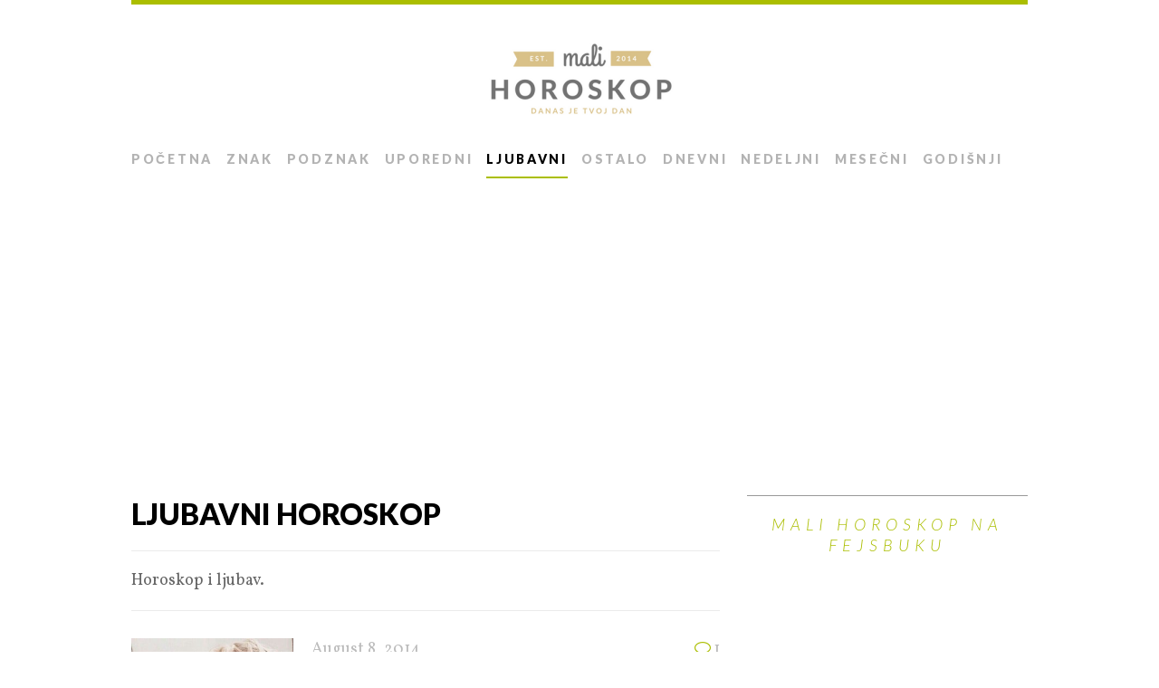

--- FILE ---
content_type: text/html; charset=UTF-8
request_url: https://www.malihoroskop.com/horoskop/ljubavni-horoskop/page/13/
body_size: 11422
content:
<!DOCTYPE html>
<html class="no-js" lang="en-US">
<head>
<meta charset="UTF-8">
<meta name="viewport" content="width=device-width, initial-scale=1.0">
<link rel="profile" href="https://gmpg.org/xfn/11" />
<meta name='robots' content='index, follow, max-image-preview:large, max-snippet:-1, max-video-preview:-1' />

	<!-- This site is optimized with the Yoast SEO plugin v26.3 - https://yoast.com/wordpress/plugins/seo/ -->
	<title>Ljubavni horoskop Archives - Page 13 of 13 - Mali horoskop</title>
	<link rel="canonical" href="https://www.malihoroskop.com/horoskop/ljubavni-horoskop/page/13/" />
	<link rel="prev" href="https://www.malihoroskop.com/horoskop/ljubavni-horoskop/page/12/" />
	<meta property="og:locale" content="en_US" />
	<meta property="og:type" content="article" />
	<meta property="og:title" content="Ljubavni horoskop Archives - Page 13 of 13 - Mali horoskop" />
	<meta property="og:description" content="Horoskop i ljubav." />
	<meta property="og:url" content="https://www.malihoroskop.com/horoskop/ljubavni-horoskop/" />
	<meta property="og:site_name" content="Mali horoskop" />
	<meta name="twitter:card" content="summary_large_image" />
	<script type="application/ld+json" class="yoast-schema-graph">{"@context":"https://schema.org","@graph":[{"@type":"CollectionPage","@id":"https://www.malihoroskop.com/horoskop/ljubavni-horoskop/","url":"https://www.malihoroskop.com/horoskop/ljubavni-horoskop/page/13/","name":"Ljubavni horoskop Archives - Page 13 of 13 - Mali horoskop","isPartOf":{"@id":"https://www.malihoroskop.com/#website"},"primaryImageOfPage":{"@id":"https://www.malihoroskop.com/horoskop/ljubavni-horoskop/page/13/#primaryimage"},"image":{"@id":"https://www.malihoroskop.com/horoskop/ljubavni-horoskop/page/13/#primaryimage"},"thumbnailUrl":"https://www.malihoroskop.com/wp-content/uploads/2014/08/11988716_929683373771494_5826586607028166816_n.jpg","breadcrumb":{"@id":"https://www.malihoroskop.com/horoskop/ljubavni-horoskop/page/13/#breadcrumb"},"inLanguage":"en-US"},{"@type":"ImageObject","inLanguage":"en-US","@id":"https://www.malihoroskop.com/horoskop/ljubavni-horoskop/page/13/#primaryimage","url":"https://www.malihoroskop.com/wp-content/uploads/2014/08/11988716_929683373771494_5826586607028166816_n.jpg","contentUrl":"https://www.malihoroskop.com/wp-content/uploads/2014/08/11988716_929683373771494_5826586607028166816_n.jpg","width":500,"height":485},{"@type":"BreadcrumbList","@id":"https://www.malihoroskop.com/horoskop/ljubavni-horoskop/page/13/#breadcrumb","itemListElement":[{"@type":"ListItem","position":1,"name":"Home","item":"https://www.malihoroskop.com/"},{"@type":"ListItem","position":2,"name":"Ljubavni horoskop"}]},{"@type":"WebSite","@id":"https://www.malihoroskop.com/#website","url":"https://www.malihoroskop.com/","name":"Mali horoskop","description":"Danas je tvoj dan!","potentialAction":[{"@type":"SearchAction","target":{"@type":"EntryPoint","urlTemplate":"https://www.malihoroskop.com/?s={search_term_string}"},"query-input":{"@type":"PropertyValueSpecification","valueRequired":true,"valueName":"search_term_string"}}],"inLanguage":"en-US"}]}</script>
	<!-- / Yoast SEO plugin. -->


<link rel='dns-prefetch' href='//www.malihoroskop.com' />
<link rel='dns-prefetch' href='//fonts.googleapis.com' />
<link rel="alternate" type="application/rss+xml" title="Mali horoskop &raquo; Feed" href="https://www.malihoroskop.com/feed/" />
<link rel="alternate" type="application/rss+xml" title="Mali horoskop &raquo; Comments Feed" href="https://www.malihoroskop.com/comments/feed/" />
<link rel="alternate" type="application/rss+xml" title="Mali horoskop &raquo; Ljubavni horoskop Category Feed" href="https://www.malihoroskop.com/horoskop/ljubavni-horoskop/feed/" />
<style id='wp-img-auto-sizes-contain-inline-css' type='text/css'>
img:is([sizes=auto i],[sizes^="auto," i]){contain-intrinsic-size:3000px 1500px}
/*# sourceURL=wp-img-auto-sizes-contain-inline-css */
</style>
<style id='wp-emoji-styles-inline-css' type='text/css'>

	img.wp-smiley, img.emoji {
		display: inline !important;
		border: none !important;
		box-shadow: none !important;
		height: 1em !important;
		width: 1em !important;
		margin: 0 0.07em !important;
		vertical-align: -0.1em !important;
		background: none !important;
		padding: 0 !important;
	}
/*# sourceURL=wp-emoji-styles-inline-css */
</style>
<style id='wp-block-library-inline-css' type='text/css'>
:root{--wp-block-synced-color:#7a00df;--wp-block-synced-color--rgb:122,0,223;--wp-bound-block-color:var(--wp-block-synced-color);--wp-editor-canvas-background:#ddd;--wp-admin-theme-color:#007cba;--wp-admin-theme-color--rgb:0,124,186;--wp-admin-theme-color-darker-10:#006ba1;--wp-admin-theme-color-darker-10--rgb:0,107,160.5;--wp-admin-theme-color-darker-20:#005a87;--wp-admin-theme-color-darker-20--rgb:0,90,135;--wp-admin-border-width-focus:2px}@media (min-resolution:192dpi){:root{--wp-admin-border-width-focus:1.5px}}.wp-element-button{cursor:pointer}:root .has-very-light-gray-background-color{background-color:#eee}:root .has-very-dark-gray-background-color{background-color:#313131}:root .has-very-light-gray-color{color:#eee}:root .has-very-dark-gray-color{color:#313131}:root .has-vivid-green-cyan-to-vivid-cyan-blue-gradient-background{background:linear-gradient(135deg,#00d084,#0693e3)}:root .has-purple-crush-gradient-background{background:linear-gradient(135deg,#34e2e4,#4721fb 50%,#ab1dfe)}:root .has-hazy-dawn-gradient-background{background:linear-gradient(135deg,#faaca8,#dad0ec)}:root .has-subdued-olive-gradient-background{background:linear-gradient(135deg,#fafae1,#67a671)}:root .has-atomic-cream-gradient-background{background:linear-gradient(135deg,#fdd79a,#004a59)}:root .has-nightshade-gradient-background{background:linear-gradient(135deg,#330968,#31cdcf)}:root .has-midnight-gradient-background{background:linear-gradient(135deg,#020381,#2874fc)}:root{--wp--preset--font-size--normal:16px;--wp--preset--font-size--huge:42px}.has-regular-font-size{font-size:1em}.has-larger-font-size{font-size:2.625em}.has-normal-font-size{font-size:var(--wp--preset--font-size--normal)}.has-huge-font-size{font-size:var(--wp--preset--font-size--huge)}.has-text-align-center{text-align:center}.has-text-align-left{text-align:left}.has-text-align-right{text-align:right}.has-fit-text{white-space:nowrap!important}#end-resizable-editor-section{display:none}.aligncenter{clear:both}.items-justified-left{justify-content:flex-start}.items-justified-center{justify-content:center}.items-justified-right{justify-content:flex-end}.items-justified-space-between{justify-content:space-between}.screen-reader-text{border:0;clip-path:inset(50%);height:1px;margin:-1px;overflow:hidden;padding:0;position:absolute;width:1px;word-wrap:normal!important}.screen-reader-text:focus{background-color:#ddd;clip-path:none;color:#444;display:block;font-size:1em;height:auto;left:5px;line-height:normal;padding:15px 23px 14px;text-decoration:none;top:5px;width:auto;z-index:100000}html :where(.has-border-color){border-style:solid}html :where([style*=border-top-color]){border-top-style:solid}html :where([style*=border-right-color]){border-right-style:solid}html :where([style*=border-bottom-color]){border-bottom-style:solid}html :where([style*=border-left-color]){border-left-style:solid}html :where([style*=border-width]){border-style:solid}html :where([style*=border-top-width]){border-top-style:solid}html :where([style*=border-right-width]){border-right-style:solid}html :where([style*=border-bottom-width]){border-bottom-style:solid}html :where([style*=border-left-width]){border-left-style:solid}html :where(img[class*=wp-image-]){height:auto;max-width:100%}:where(figure){margin:0 0 1em}html :where(.is-position-sticky){--wp-admin--admin-bar--position-offset:var(--wp-admin--admin-bar--height,0px)}@media screen and (max-width:600px){html :where(.is-position-sticky){--wp-admin--admin-bar--position-offset:0px}}

/*# sourceURL=wp-block-library-inline-css */
</style><style id='global-styles-inline-css' type='text/css'>
:root{--wp--preset--aspect-ratio--square: 1;--wp--preset--aspect-ratio--4-3: 4/3;--wp--preset--aspect-ratio--3-4: 3/4;--wp--preset--aspect-ratio--3-2: 3/2;--wp--preset--aspect-ratio--2-3: 2/3;--wp--preset--aspect-ratio--16-9: 16/9;--wp--preset--aspect-ratio--9-16: 9/16;--wp--preset--color--black: #000000;--wp--preset--color--cyan-bluish-gray: #abb8c3;--wp--preset--color--white: #ffffff;--wp--preset--color--pale-pink: #f78da7;--wp--preset--color--vivid-red: #cf2e2e;--wp--preset--color--luminous-vivid-orange: #ff6900;--wp--preset--color--luminous-vivid-amber: #fcb900;--wp--preset--color--light-green-cyan: #7bdcb5;--wp--preset--color--vivid-green-cyan: #00d084;--wp--preset--color--pale-cyan-blue: #8ed1fc;--wp--preset--color--vivid-cyan-blue: #0693e3;--wp--preset--color--vivid-purple: #9b51e0;--wp--preset--gradient--vivid-cyan-blue-to-vivid-purple: linear-gradient(135deg,rgb(6,147,227) 0%,rgb(155,81,224) 100%);--wp--preset--gradient--light-green-cyan-to-vivid-green-cyan: linear-gradient(135deg,rgb(122,220,180) 0%,rgb(0,208,130) 100%);--wp--preset--gradient--luminous-vivid-amber-to-luminous-vivid-orange: linear-gradient(135deg,rgb(252,185,0) 0%,rgb(255,105,0) 100%);--wp--preset--gradient--luminous-vivid-orange-to-vivid-red: linear-gradient(135deg,rgb(255,105,0) 0%,rgb(207,46,46) 100%);--wp--preset--gradient--very-light-gray-to-cyan-bluish-gray: linear-gradient(135deg,rgb(238,238,238) 0%,rgb(169,184,195) 100%);--wp--preset--gradient--cool-to-warm-spectrum: linear-gradient(135deg,rgb(74,234,220) 0%,rgb(151,120,209) 20%,rgb(207,42,186) 40%,rgb(238,44,130) 60%,rgb(251,105,98) 80%,rgb(254,248,76) 100%);--wp--preset--gradient--blush-light-purple: linear-gradient(135deg,rgb(255,206,236) 0%,rgb(152,150,240) 100%);--wp--preset--gradient--blush-bordeaux: linear-gradient(135deg,rgb(254,205,165) 0%,rgb(254,45,45) 50%,rgb(107,0,62) 100%);--wp--preset--gradient--luminous-dusk: linear-gradient(135deg,rgb(255,203,112) 0%,rgb(199,81,192) 50%,rgb(65,88,208) 100%);--wp--preset--gradient--pale-ocean: linear-gradient(135deg,rgb(255,245,203) 0%,rgb(182,227,212) 50%,rgb(51,167,181) 100%);--wp--preset--gradient--electric-grass: linear-gradient(135deg,rgb(202,248,128) 0%,rgb(113,206,126) 100%);--wp--preset--gradient--midnight: linear-gradient(135deg,rgb(2,3,129) 0%,rgb(40,116,252) 100%);--wp--preset--font-size--small: 13px;--wp--preset--font-size--medium: 20px;--wp--preset--font-size--large: 36px;--wp--preset--font-size--x-large: 42px;--wp--preset--spacing--20: 0.44rem;--wp--preset--spacing--30: 0.67rem;--wp--preset--spacing--40: 1rem;--wp--preset--spacing--50: 1.5rem;--wp--preset--spacing--60: 2.25rem;--wp--preset--spacing--70: 3.38rem;--wp--preset--spacing--80: 5.06rem;--wp--preset--shadow--natural: 6px 6px 9px rgba(0, 0, 0, 0.2);--wp--preset--shadow--deep: 12px 12px 50px rgba(0, 0, 0, 0.4);--wp--preset--shadow--sharp: 6px 6px 0px rgba(0, 0, 0, 0.2);--wp--preset--shadow--outlined: 6px 6px 0px -3px rgb(255, 255, 255), 6px 6px rgb(0, 0, 0);--wp--preset--shadow--crisp: 6px 6px 0px rgb(0, 0, 0);}:where(.is-layout-flex){gap: 0.5em;}:where(.is-layout-grid){gap: 0.5em;}body .is-layout-flex{display: flex;}.is-layout-flex{flex-wrap: wrap;align-items: center;}.is-layout-flex > :is(*, div){margin: 0;}body .is-layout-grid{display: grid;}.is-layout-grid > :is(*, div){margin: 0;}:where(.wp-block-columns.is-layout-flex){gap: 2em;}:where(.wp-block-columns.is-layout-grid){gap: 2em;}:where(.wp-block-post-template.is-layout-flex){gap: 1.25em;}:where(.wp-block-post-template.is-layout-grid){gap: 1.25em;}.has-black-color{color: var(--wp--preset--color--black) !important;}.has-cyan-bluish-gray-color{color: var(--wp--preset--color--cyan-bluish-gray) !important;}.has-white-color{color: var(--wp--preset--color--white) !important;}.has-pale-pink-color{color: var(--wp--preset--color--pale-pink) !important;}.has-vivid-red-color{color: var(--wp--preset--color--vivid-red) !important;}.has-luminous-vivid-orange-color{color: var(--wp--preset--color--luminous-vivid-orange) !important;}.has-luminous-vivid-amber-color{color: var(--wp--preset--color--luminous-vivid-amber) !important;}.has-light-green-cyan-color{color: var(--wp--preset--color--light-green-cyan) !important;}.has-vivid-green-cyan-color{color: var(--wp--preset--color--vivid-green-cyan) !important;}.has-pale-cyan-blue-color{color: var(--wp--preset--color--pale-cyan-blue) !important;}.has-vivid-cyan-blue-color{color: var(--wp--preset--color--vivid-cyan-blue) !important;}.has-vivid-purple-color{color: var(--wp--preset--color--vivid-purple) !important;}.has-black-background-color{background-color: var(--wp--preset--color--black) !important;}.has-cyan-bluish-gray-background-color{background-color: var(--wp--preset--color--cyan-bluish-gray) !important;}.has-white-background-color{background-color: var(--wp--preset--color--white) !important;}.has-pale-pink-background-color{background-color: var(--wp--preset--color--pale-pink) !important;}.has-vivid-red-background-color{background-color: var(--wp--preset--color--vivid-red) !important;}.has-luminous-vivid-orange-background-color{background-color: var(--wp--preset--color--luminous-vivid-orange) !important;}.has-luminous-vivid-amber-background-color{background-color: var(--wp--preset--color--luminous-vivid-amber) !important;}.has-light-green-cyan-background-color{background-color: var(--wp--preset--color--light-green-cyan) !important;}.has-vivid-green-cyan-background-color{background-color: var(--wp--preset--color--vivid-green-cyan) !important;}.has-pale-cyan-blue-background-color{background-color: var(--wp--preset--color--pale-cyan-blue) !important;}.has-vivid-cyan-blue-background-color{background-color: var(--wp--preset--color--vivid-cyan-blue) !important;}.has-vivid-purple-background-color{background-color: var(--wp--preset--color--vivid-purple) !important;}.has-black-border-color{border-color: var(--wp--preset--color--black) !important;}.has-cyan-bluish-gray-border-color{border-color: var(--wp--preset--color--cyan-bluish-gray) !important;}.has-white-border-color{border-color: var(--wp--preset--color--white) !important;}.has-pale-pink-border-color{border-color: var(--wp--preset--color--pale-pink) !important;}.has-vivid-red-border-color{border-color: var(--wp--preset--color--vivid-red) !important;}.has-luminous-vivid-orange-border-color{border-color: var(--wp--preset--color--luminous-vivid-orange) !important;}.has-luminous-vivid-amber-border-color{border-color: var(--wp--preset--color--luminous-vivid-amber) !important;}.has-light-green-cyan-border-color{border-color: var(--wp--preset--color--light-green-cyan) !important;}.has-vivid-green-cyan-border-color{border-color: var(--wp--preset--color--vivid-green-cyan) !important;}.has-pale-cyan-blue-border-color{border-color: var(--wp--preset--color--pale-cyan-blue) !important;}.has-vivid-cyan-blue-border-color{border-color: var(--wp--preset--color--vivid-cyan-blue) !important;}.has-vivid-purple-border-color{border-color: var(--wp--preset--color--vivid-purple) !important;}.has-vivid-cyan-blue-to-vivid-purple-gradient-background{background: var(--wp--preset--gradient--vivid-cyan-blue-to-vivid-purple) !important;}.has-light-green-cyan-to-vivid-green-cyan-gradient-background{background: var(--wp--preset--gradient--light-green-cyan-to-vivid-green-cyan) !important;}.has-luminous-vivid-amber-to-luminous-vivid-orange-gradient-background{background: var(--wp--preset--gradient--luminous-vivid-amber-to-luminous-vivid-orange) !important;}.has-luminous-vivid-orange-to-vivid-red-gradient-background{background: var(--wp--preset--gradient--luminous-vivid-orange-to-vivid-red) !important;}.has-very-light-gray-to-cyan-bluish-gray-gradient-background{background: var(--wp--preset--gradient--very-light-gray-to-cyan-bluish-gray) !important;}.has-cool-to-warm-spectrum-gradient-background{background: var(--wp--preset--gradient--cool-to-warm-spectrum) !important;}.has-blush-light-purple-gradient-background{background: var(--wp--preset--gradient--blush-light-purple) !important;}.has-blush-bordeaux-gradient-background{background: var(--wp--preset--gradient--blush-bordeaux) !important;}.has-luminous-dusk-gradient-background{background: var(--wp--preset--gradient--luminous-dusk) !important;}.has-pale-ocean-gradient-background{background: var(--wp--preset--gradient--pale-ocean) !important;}.has-electric-grass-gradient-background{background: var(--wp--preset--gradient--electric-grass) !important;}.has-midnight-gradient-background{background: var(--wp--preset--gradient--midnight) !important;}.has-small-font-size{font-size: var(--wp--preset--font-size--small) !important;}.has-medium-font-size{font-size: var(--wp--preset--font-size--medium) !important;}.has-large-font-size{font-size: var(--wp--preset--font-size--large) !important;}.has-x-large-font-size{font-size: var(--wp--preset--font-size--x-large) !important;}
/*# sourceURL=global-styles-inline-css */
</style>

<style id='classic-theme-styles-inline-css' type='text/css'>
/*! This file is auto-generated */
.wp-block-button__link{color:#fff;background-color:#32373c;border-radius:9999px;box-shadow:none;text-decoration:none;padding:calc(.667em + 2px) calc(1.333em + 2px);font-size:1.125em}.wp-block-file__button{background:#32373c;color:#fff;text-decoration:none}
/*# sourceURL=/wp-includes/css/classic-themes.min.css */
</style>
<link rel='stylesheet' id='contact-form-7-css' href='https://www.malihoroskop.com/wp-content/plugins/contact-form-7/includes/css/styles.css?ver=6.1.3' type='text/css' media='all' />
<link rel='stylesheet' id='mh-google-fonts-css' href='https://fonts.googleapis.com/css?family=Lato:300italic,300,400italic,400,900|Vollkorn:400,400italic' type='text/css' media='all' />
<link rel='stylesheet' id='mh-font-awesome-css' href='https://www.malihoroskop.com/wp-content/themes/mh-purity-lite/includes/font-awesome.min.css' type='text/css' media='all' />
<link rel='stylesheet' id='mh-style-css' href='https://www.malihoroskop.com/wp-content/themes/mh-purity-lite/style.css?ver=6.9' type='text/css' media='all' />
<script type="aa8fa3b9087c871dabec909a-text/javascript" src="https://www.malihoroskop.com/wp-includes/js/jquery/jquery.min.js?ver=3.7.1" id="jquery-core-js"></script>
<script type="aa8fa3b9087c871dabec909a-text/javascript" src="https://www.malihoroskop.com/wp-includes/js/jquery/jquery-migrate.min.js?ver=3.4.1" id="jquery-migrate-js"></script>
<script type="aa8fa3b9087c871dabec909a-text/javascript" src="https://www.malihoroskop.com/wp-content/themes/mh-purity-lite/js/scripts.js?ver=6.9" id="mh-scripts-js"></script>
<link rel="https://api.w.org/" href="https://www.malihoroskop.com/wp-json/" /><link rel="alternate" title="JSON" type="application/json" href="https://www.malihoroskop.com/wp-json/wp/v2/categories/5" /><link rel="EditURI" type="application/rsd+xml" title="RSD" href="https://www.malihoroskop.com/xmlrpc.php?rsd" />
<meta name="generator" content="WordPress 6.9" />
<!--[if lt IE 9]>
<script src="https://www.malihoroskop.com/wp-content/themes/mh-purity-lite/js/css3-mediaqueries.js"></script>
<![endif]-->
<!-- Google tag (gtag.js) -->
<script async src="https://www.googletagmanager.com/gtag/js?id=G-GBWZFJ92S2" type="aa8fa3b9087c871dabec909a-text/javascript"></script>
<script type="aa8fa3b9087c871dabec909a-text/javascript">
  window.dataLayer = window.dataLayer || [];
  function gtag(){dataLayer.push(arguments);}
  gtag('js', new Date());

  gtag('config', 'G-GBWZFJ92S2');
</script>
<script async src="https://pagead2.googlesyndication.com/pagead/js/adsbygoogle.js?client=ca-pub-9546462472514641" crossorigin="anonymous" type="aa8fa3b9087c871dabec909a-text/javascript"></script>		<style type="text/css" id="wp-custom-css">
			/*
Welcome to Custom CSS!

To learn how this works, see http://wp.me/PEmnE-Bt
*/
.main-nav ul li a {
	margin-right: 15px;
}

.floating-ad {
	margin: 0 0 20px 20px;
}

.sidebar-ad {
	text-align: center;
}

@media screen and (min-width: 960px) {
	a[data-sumome-share="whatsapp"] {
		display: none !important;
	}
}

@media screen and (min-width: 1046px) {
	.floating-ad {
		float: right;
	}
}

.google-ads {
	text-align: center;
	margin: 20px 0;
}

.responsive-tabs ul.responsive-tabs__list {
	margin: 0 0 0 12px !important;
}

.header-wrap {
	border-top: 5px solid #ABBE00;
}

.widget-title {
	color: #ABBE00;
}

blockquote {
	border-left: 12px solid #ABBE00;
}

a:hover {
	color: #ABBE00;
}

footer {
	border-top: 5px solid #ABBE00;
}

.fa-comment-o, .fa-circle {
	color: #ABBE00;
}

.widget-title a {
	color: #ABBE00;
}

[id*="slider-"] .flex-direction-nav a {
	color: #ABBE00;
}

.main-nav ul .current-menu-item>a {
	border-bottom: 2px solid #ABBE00;
}

.responsive-tabs .responsive-tabs__list__item {
	margin-right: 6px !important;
}

.comments {
	margin-top: 30px;
}

.comments h2 {
	margin-bottom: 20px;
}

.main-nav li a {
	font-size: 14px;
}

.responsive-tabs__list__item span {
	display: none;
}

#sumotest-badge {
	background-color: #fff !important;
}

blockquote {
	display: inherit;
}

.addthis_sharing_toolbox {
	margin-bottom: 10px;
}

.google-ads {
	margin-bottom: 20px;
	margin-top: 20px;
}

.share-toolbox {
	float: left;
	height: 80px;
	width: 100%;
}

.nss_tabber.white {
	border: none;
}

.nss_tabber a {
	font-style: normal;
}

.nss_tabber .tabbertab .post-content {
	padding: 20px 0 !important;
}

.nss_tabber ul.tabbernav li.tabberactive {
	border-bottom: none;
}

.nss_tabber ul.tabbernav li.tabberactive a {
	border-left: 1px solid #D5D5D5 !important;
	border-right: 1px solid #D5D5D5 !important;
	border-top: 1px solid #D5D5D5 !important;
}

.nss_tabber ul.tabbernav li a {
	margin: 0;
	padding: 15px;
}

.nss_tabber ul.tabbernav li {
	border-bottom: 1px solid #d5d5d5;
	font-size: 24px;
	margin-top: 3px !important;
}

.nss_tabber.white ul.tabbernav {
	background: none;
}

.nss_tabber ul.tabbernav {
	padding: 0 !important;
}

.nss_tabber {
	float: none;
	margin: 0;
	position: relative;
	width: auto;
}

.nss_tabber.white {
	border: none;
}

.wp_accordian {
	width: 100%;
}

.wp_accordian .acc_body {
	background: none !important;
	border: none;
	padding: 2% 0;
	width: 100%;
}

.wp_accordian:after {
	clear: both;
}

.logo-wrap {
	text-align: center;
}

@media screen and (max-width: 767px) {
	.logo-text .logo-name {
		margin-top: 20px;
	}
	
	.cp-small-thumb {
		display: block;
		margin-right: 15px;
	}
}

body > a[title=SumoMe] {
	background-color: transparent !important;
}

.content-adsbygoogle {
	margin: 20px 0;
}



.container {
	overflow: hidden;
}

.content {
	overflow: visible;
}

a.order-button {
	background: #2386c0;
	background: -webkit-gradient(linear,left top,left bottom,from(#45aad6),to(#2386c0));
	background: -moz-linear-gradient(top,#45aad6,#2386c0);
	text-decoration: none;
	filter: progid:DXImageTransform.Microsoft.gradient(startColorstr='#45aad6',endColorstr='#2386c0');
	color: #fff;
	border-radius: 5px;
	padding: 10px 15px;
	font-style: normal;
	font-family: Arial;
	font-weight: bold;
	display: inline-block;
}

a.order-button:hover {
	color: #fff;
	background: #2386c0;
	filter: progid:DXImageTransform.Microsoft.gradient(startColorstr='#2386c0',endColorstr='#2386c0');
}

img.featured {
	width: 100%;
	margin-bottom: 20px;
}

.responsive-tabs .responsive-tabs__list__item {
	padding: 10px 10px !important;
}

.responsive-tabs .responsive-tabs__list__item--active, .responsive-tabs .responsive-tabs__list__item--active:hover {
	top: 2px;
}

		</style>
		</head>
<body class="archive paged category category-ljubavni-horoskop category-5 paged-13 category-paged-13 wp-theme-mh-purity-lite">
<div id="fb-root"></div>
<script type="aa8fa3b9087c871dabec909a-text/javascript">(function(d, s, id) {
  var js, fjs = d.getElementsByTagName(s)[0];
  if (d.getElementById(id)) return;
  js = d.createElement(s); js.id = id;
  js.src = "//connect.facebook.net/hr_HR/sdk.js#xfbml=1&version=v2.5&appId=777029765642866";
  fjs.parentNode.insertBefore(js, fjs);
}(document, 'script', 'facebook-jssdk'));</script>
<div class="container">
<header class="header-wrap">
	<a href="https://www.malihoroskop.com/" title="Mali horoskop" rel="home">
<div class="logo-wrap" role="banner">
<img class="header-image" src="https://www.malihoroskop.com/wp-content/uploads/2016/11/logo.png" height="80" width="225" alt="Mali horoskop" />
</div>
</a>
	<nav class="main-nav clearfix">
		<div class="menu-main-navigation-container"><ul id="menu-main-navigation" class="menu"><li id="menu-item-10797" class="menu-item menu-item-type-post_type menu-item-object-page menu-item-home menu-item-10797"><a href="https://www.malihoroskop.com/">Početna</a></li>
<li id="menu-item-10806" class="menu-item menu-item-type-post_type menu-item-object-post menu-item-10806"><a href="https://www.malihoroskop.com/ljubavni-horoskop/kako-horoskopski-znak-odreduje-nase-psiholoske-karakteristike-i-ljubavne-sklonosti-32/">Znak</a></li>
<li id="menu-item-10807" class="menu-item menu-item-type-post_type menu-item-object-post menu-item-10807"><a href="https://www.malihoroskop.com/ostalo/sta-je-podznak-i-kako-vas-opisuje-vasa-kombinacija-znaka-i-podznaka-1143/">Podznak</a></li>
<li id="menu-item-10808" class="menu-item menu-item-type-post_type menu-item-object-post menu-item-10808"><a href="https://www.malihoroskop.com/ljubavni-horoskop/uporedni-horoskop-provjerite-kako-se-slazete-sa-drugim-znakovima-i-kakva-vas-zajednicka-buducnost-ocekuje-19/">Uporedni</a></li>
<li id="menu-item-10799" class="menu-item menu-item-type-taxonomy menu-item-object-category current-menu-item menu-item-10799"><a href="https://www.malihoroskop.com/horoskop/ljubavni-horoskop/" aria-current="page">Ljubavni</a></li>
<li id="menu-item-10800" class="menu-item menu-item-type-taxonomy menu-item-object-category menu-item-10800"><a href="https://www.malihoroskop.com/horoskop/ostalo/">Ostalo</a></li>
<li id="menu-item-10798" class="menu-item menu-item-type-taxonomy menu-item-object-category menu-item-10798"><a href="https://www.malihoroskop.com/horoskop/dnevni-horoskop/">Dnevni</a></li>
<li id="menu-item-10801" class="menu-item menu-item-type-taxonomy menu-item-object-category menu-item-10801"><a href="https://www.malihoroskop.com/horoskop/nedeljni-horoskop/">Nedeljni</a></li>
<li id="menu-item-10802" class="menu-item menu-item-type-taxonomy menu-item-object-category menu-item-10802"><a href="https://www.malihoroskop.com/horoskop/mesecni-horoskop/">Mesečni</a></li>
<li id="menu-item-10803" class="menu-item menu-item-type-taxonomy menu-item-object-category menu-item-10803"><a href="https://www.malihoroskop.com/horoskop/godisnji-horoskop/">Godišnji</a></li>
</ul></div>	</nav>
</header>
	
	
<br>
	
<script async src="https://pagead2.googlesyndication.com/pagead/js/adsbygoogle.js?client=ca-pub-9546462472514641" crossorigin="anonymous" type="aa8fa3b9087c871dabec909a-text/javascript"></script>
<!-- Mali horoskop - Display - Responsive - Top -->
<ins class="adsbygoogle"
     style="display:block"
     data-ad-client="ca-pub-9546462472514641"
     data-ad-slot="3124564547"
     data-ad-format="auto"
     data-full-width-responsive="true"></ins>
<script type="aa8fa3b9087c871dabec909a-text/javascript">
     (adsbygoogle = window.adsbygoogle || []).push({});
</script>
	
<br>	
	
	<div class="wrapper clearfix">
	<div class="content left">
		<header class="post-header">
<h1 class="entry-title">Ljubavni horoskop</h1>
</header>
					<div class="cat-desc">
				<p>Horoskop i ljubav.</p>
			</div>
				<article class="post-2012 post type-post status-publish format-standard has-post-thumbnail hentry category-ljubavni-horoskop category-preporuceno">
	<div class="loop-wrap clearfix">
		<div class="loop-thumb">
			<a href="https://www.malihoroskop.com/ljubavni-horoskop/kako-vratiti-staru-ljubav-biku-morate-dati-do-znanja-da-je-bio-upravu-prema-jarcu-budite-iskreni-i-otvoreni-5/">
				<img width="179" height="174" src="https://www.malihoroskop.com/wp-content/uploads/2014/08/11988716_929683373771494_5826586607028166816_n.jpg" class="attachment-featured size-featured wp-post-image" alt="" decoding="async" srcset="https://www.malihoroskop.com/wp-content/uploads/2014/08/11988716_929683373771494_5826586607028166816_n.jpg 500w, https://www.malihoroskop.com/wp-content/uploads/2014/08/11988716_929683373771494_5826586607028166816_n-300x291.jpg 300w" sizes="(max-width: 179px) 100vw, 179px" />			</a>
		</div>
		<header class="loop-data">
			<div class="loop-meta">
				<span class="loop-date"><a href="https://www.malihoroskop.com/ljubavni-horoskop/kako-vratiti-staru-ljubav-biku-morate-dati-do-znanja-da-je-bio-upravu-prema-jarcu-budite-iskreni-i-otvoreni-5/" rel="bookmark">August 8, 2014</a></span>
				<span class="loop-comments"><i class="fa fa-comment-o"></i>1</span>
			</div>
			<h3 class="loop-title"><a href="https://www.malihoroskop.com/ljubavni-horoskop/kako-vratiti-staru-ljubav-biku-morate-dati-do-znanja-da-je-bio-upravu-prema-jarcu-budite-iskreni-i-otvoreni-5/" rel="bookmark">Kako vratiti staru ljubav: Biku morate dati do znanja da je bio upravu, prema Jarcu budite iskreni i otvoreni</a></h3>
		</header>
		<div class="mh-excerpt">Je l’ ga još voliš? -Da. Jesi ikad prestala? -Ne. Bilo je dana kad mi je falio manje, kad se nisam mogla <a href="https://www.malihoroskop.com/ljubavni-horoskop/kako-vratiti-staru-ljubav-biku-morate-dati-do-znanja-da-je-bio-upravu-prema-jarcu-budite-iskreni-i-otvoreni-5/" title="Kako vratiti staru ljubav: Biku morate dati do znanja da je bio upravu, prema Jarcu budite iskreni i otvoreni">[...]</a></div>
	</div>
</article><article class="post-1978 post type-post status-publish format-standard has-post-thumbnail hentry category-ljubavni-horoskop category-preporuceno">
	<div class="loop-wrap clearfix">
		<div class="loop-thumb">
			<a href="https://www.malihoroskop.com/ljubavni-horoskop/kako-da-raskinete-vezu-sa-bikom-postepeno-sa-rakom-pazljivo-sa-skorpijom-direktno-8/">
				<img width="232" height="174" src="https://www.malihoroskop.com/wp-content/uploads/2014/08/11986324_929409900465508_8918538925580903397_n.jpg" class="attachment-featured size-featured wp-post-image" alt="" decoding="async" srcset="https://www.malihoroskop.com/wp-content/uploads/2014/08/11986324_929409900465508_8918538925580903397_n.jpg 500w, https://www.malihoroskop.com/wp-content/uploads/2014/08/11986324_929409900465508_8918538925580903397_n-300x225.jpg 300w" sizes="(max-width: 232px) 100vw, 232px" />			</a>
		</div>
		<header class="loop-data">
			<div class="loop-meta">
				<span class="loop-date"><a href="https://www.malihoroskop.com/ljubavni-horoskop/kako-da-raskinete-vezu-sa-bikom-postepeno-sa-rakom-pazljivo-sa-skorpijom-direktno-8/" rel="bookmark">August 6, 2014</a></span>
				<span class="loop-comments"><i class="fa fa-comment-o"></i>0</span>
			</div>
			<h3 class="loop-title"><a href="https://www.malihoroskop.com/ljubavni-horoskop/kako-da-raskinete-vezu-sa-bikom-postepeno-sa-rakom-pazljivo-sa-skorpijom-direktno-8/" rel="bookmark">Kako da raskinete vezu: Sa Bikom postepeno, sa Rakom pažljivo, sa Škorpijom direktno</a></h3>
		</header>
		<div class="mh-excerpt">Pile, ugasi telefon, navuci roletne i pusti najdraže pjesme. Odboluj kao žena u tisini u samoći bez ikog, <a href="https://www.malihoroskop.com/ljubavni-horoskop/kako-da-raskinete-vezu-sa-bikom-postepeno-sa-rakom-pazljivo-sa-skorpijom-direktno-8/" title="Kako da raskinete vezu: Sa Bikom postepeno, sa Rakom pažljivo, sa Škorpijom direktno">[...]</a></div>
	</div>
</article><article class="post-1699 post type-post status-publish format-standard has-post-thumbnail hentry category-ljubavni-horoskop category-preporuceno">
	<div class="loop-wrap clearfix">
		<div class="loop-thumb">
			<a href="https://www.malihoroskop.com/ljubavni-horoskop/o-kakvom-vencanju-masta-koji-horoskopski-znak/">
				<img width="173" height="174" src="https://www.malihoroskop.com/wp-content/uploads/2014/08/942602_857431610996671_6303689649033411450_n.jpg" class="attachment-featured size-featured wp-post-image" alt="" decoding="async" srcset="https://www.malihoroskop.com/wp-content/uploads/2014/08/942602_857431610996671_6303689649033411450_n.jpg 480w, https://www.malihoroskop.com/wp-content/uploads/2014/08/942602_857431610996671_6303689649033411450_n-150x150.jpg 150w, https://www.malihoroskop.com/wp-content/uploads/2014/08/942602_857431610996671_6303689649033411450_n-298x300.jpg 298w, https://www.malihoroskop.com/wp-content/uploads/2014/08/942602_857431610996671_6303689649033411450_n-100x100.jpg 100w" sizes="(max-width: 173px) 100vw, 173px" />			</a>
		</div>
		<header class="loop-data">
			<div class="loop-meta">
				<span class="loop-date"><a href="https://www.malihoroskop.com/ljubavni-horoskop/o-kakvom-vencanju-masta-koji-horoskopski-znak/" rel="bookmark">August 4, 2014</a></span>
				<span class="loop-comments"><i class="fa fa-comment-o"></i>0</span>
			</div>
			<h3 class="loop-title"><a href="https://www.malihoroskop.com/ljubavni-horoskop/o-kakvom-vencanju-masta-koji-horoskopski-znak/" rel="bookmark">O kakvom venčanju mašta koji horoskopski znak</a></h3>
		</header>
		<div class="mh-excerpt">Sa godinama naučiš da velike reči čuvaš isključivo za velike ljude. O kakvom venčanju mašta koji <a href="https://www.malihoroskop.com/ljubavni-horoskop/o-kakvom-vencanju-masta-koji-horoskopski-znak/" title="O kakvom venčanju mašta koji horoskopski znak">[...]</a></div>
	</div>
</article><article class="post-1632 post type-post status-publish format-standard has-post-thumbnail hentry category-ljubavni-horoskop category-preporuceno">
	<div class="loop-wrap clearfix">
		<div class="loop-thumb">
			<a href="https://www.malihoroskop.com/ljubavni-horoskop/horoskop-i-raskid-ljubavne-veze-lavovima-nista-ne-moze-unistiti-veru-u-ljubav-ovan-krece-u-nove-pobede-cim-prode-drama-03/">
				<img width="262" height="174" src="https://www.malihoroskop.com/wp-content/uploads/2015/08/11220143_927601330646365_1853711030491712461_n.jpg" class="attachment-featured size-featured wp-post-image" alt="" decoding="async" loading="lazy" srcset="https://www.malihoroskop.com/wp-content/uploads/2015/08/11220143_927601330646365_1853711030491712461_n.jpg 500w, https://www.malihoroskop.com/wp-content/uploads/2015/08/11220143_927601330646365_1853711030491712461_n-300x199.jpg 300w" sizes="auto, (max-width: 262px) 100vw, 262px" />			</a>
		</div>
		<header class="loop-data">
			<div class="loop-meta">
				<span class="loop-date"><a href="https://www.malihoroskop.com/ljubavni-horoskop/horoskop-i-raskid-ljubavne-veze-lavovima-nista-ne-moze-unistiti-veru-u-ljubav-ovan-krece-u-nove-pobede-cim-prode-drama-03/" rel="bookmark">July 31, 2014</a></span>
				<span class="loop-comments"><i class="fa fa-comment-o"></i>0</span>
			</div>
			<h3 class="loop-title"><a href="https://www.malihoroskop.com/ljubavni-horoskop/horoskop-i-raskid-ljubavne-veze-lavovima-nista-ne-moze-unistiti-veru-u-ljubav-ovan-krece-u-nove-pobede-cim-prode-drama-03/" rel="bookmark">Horoskop i raskid ljubavne veze: Lavovima ništa ne može uništiti veru u ljubav, Ovan kreće u nove pobede čim prođe „drama“</a></h3>
		</header>
		<div class="mh-excerpt">Znaš, razumio sam je tek na kraju kad je otišla. Mogla je ona voljeti za oboje, plakati za oboje i grliti <a href="https://www.malihoroskop.com/ljubavni-horoskop/horoskop-i-raskid-ljubavne-veze-lavovima-nista-ne-moze-unistiti-veru-u-ljubav-ovan-krece-u-nove-pobede-cim-prode-drama-03/" title="Horoskop i raskid ljubavne veze: Lavovima ništa ne može uništiti veru u ljubav, Ovan kreće u nove pobede čim prođe „drama“">[...]</a></div>
	</div>
</article><article class="post-1595 post type-post status-publish format-standard has-post-thumbnail hentry category-ljubavni-horoskop category-preporuceno">
	<div class="loop-wrap clearfix">
		<div class="loop-thumb">
			<a href="https://www.malihoroskop.com/ljubavni-horoskop/ljubav-preko-poruka-lavovi-retko-pisu-ribe-obozavaju-dopisivanje/">
				<img width="261" height="174" src="https://www.malihoroskop.com/wp-content/uploads/2014/07/d189b473ef1d3d12c99782da2e53ae5d.jpg" class="attachment-featured size-featured wp-post-image" alt="" decoding="async" loading="lazy" srcset="https://www.malihoroskop.com/wp-content/uploads/2014/07/d189b473ef1d3d12c99782da2e53ae5d.jpg 736w, https://www.malihoroskop.com/wp-content/uploads/2014/07/d189b473ef1d3d12c99782da2e53ae5d-300x200.jpg 300w" sizes="auto, (max-width: 261px) 100vw, 261px" />			</a>
		</div>
		<header class="loop-data">
			<div class="loop-meta">
				<span class="loop-date"><a href="https://www.malihoroskop.com/ljubavni-horoskop/ljubav-preko-poruka-lavovi-retko-pisu-ribe-obozavaju-dopisivanje/" rel="bookmark">July 23, 2014</a></span>
				<span class="loop-comments"><i class="fa fa-comment-o"></i>0</span>
			</div>
			<h3 class="loop-title"><a href="https://www.malihoroskop.com/ljubavni-horoskop/ljubav-preko-poruka-lavovi-retko-pisu-ribe-obozavaju-dopisivanje/" rel="bookmark">Ljubav preko poruka: Lavovi retko pišu, a Ribe obožavaju dopisivanje</a></h3>
		</header>
		<div class="mh-excerpt">Iako pismo u sandučiću i miris mastila na papiru ne može da zameni nijedna poruka moderne tehnologije, <a href="https://www.malihoroskop.com/ljubavni-horoskop/ljubav-preko-poruka-lavovi-retko-pisu-ribe-obozavaju-dopisivanje/" title="Ljubav preko poruka: Lavovi retko pišu, a Ribe obožavaju dopisivanje">[...]</a></div>
	</div>
</article><article class="post-1658 post type-post status-publish format-standard has-post-thumbnail hentry category-ljubavni-horoskop category-preporuceno">
	<div class="loop-wrap clearfix">
		<div class="loop-thumb">
			<a href="https://www.malihoroskop.com/ljubavni-horoskop/horoskop-i-zavodenje-skorpija-magnetskim-pogledom-odvlaci-u-krevet-sa-jarcem-cete-se-nacekati-5/">
				<img width="174" height="174" src="https://www.malihoroskop.com/wp-content/uploads/2014/07/296a1a302c58b27d8f37f01123405631.jpg" class="attachment-featured size-featured wp-post-image" alt="" decoding="async" loading="lazy" srcset="https://www.malihoroskop.com/wp-content/uploads/2014/07/296a1a302c58b27d8f37f01123405631.jpg 500w, https://www.malihoroskop.com/wp-content/uploads/2014/07/296a1a302c58b27d8f37f01123405631-150x150.jpg 150w, https://www.malihoroskop.com/wp-content/uploads/2014/07/296a1a302c58b27d8f37f01123405631-300x300.jpg 300w, https://www.malihoroskop.com/wp-content/uploads/2014/07/296a1a302c58b27d8f37f01123405631-100x100.jpg 100w" sizes="auto, (max-width: 174px) 100vw, 174px" />			</a>
		</div>
		<header class="loop-data">
			<div class="loop-meta">
				<span class="loop-date"><a href="https://www.malihoroskop.com/ljubavni-horoskop/horoskop-i-zavodenje-skorpija-magnetskim-pogledom-odvlaci-u-krevet-sa-jarcem-cete-se-nacekati-5/" rel="bookmark">July 14, 2014</a></span>
				<span class="loop-comments"><i class="fa fa-comment-o"></i>0</span>
			</div>
			<h3 class="loop-title"><a href="https://www.malihoroskop.com/ljubavni-horoskop/horoskop-i-zavodenje-skorpija-magnetskim-pogledom-odvlaci-u-krevet-sa-jarcem-cete-se-nacekati-5/" rel="bookmark">Horoskop i zavođenje: Škorpija magnetskim pogledom odvlači u krevet, sa Jarcem ćete se načekati</a></h3>
		</header>
		<div class="mh-excerpt">Ukoliko se naljuti. Zagrli je. Istina. Gurkaće te. Psovaće te. Ugristi će te. Grebaće te. Ali ne <a href="https://www.malihoroskop.com/ljubavni-horoskop/horoskop-i-zavodenje-skorpija-magnetskim-pogledom-odvlaci-u-krevet-sa-jarcem-cete-se-nacekati-5/" title="Horoskop i zavođenje: Škorpija magnetskim pogledom odvlači u krevet, sa Jarcem ćete se načekati">[...]</a></div>
	</div>
</article><article class="post-854 post type-post status-publish format-standard has-post-thumbnail hentry category-ljubavni-horoskop category-preporuceno">
	<div class="loop-wrap clearfix">
		<div class="loop-thumb">
			<a href="https://www.malihoroskop.com/ljubavni-horoskop/kakav-vam-je-partner-potreban-raku-treba-neko-pazljiv-i-brizan-vagi-treba-neko-ko-stavlja-vezu-na-prvo-mesto-4/">
				<img width="124" height="174" src="https://www.malihoroskop.com/wp-content/uploads/2016/01/12552835_1005381929534971_3542595232968889519_n.jpg" class="attachment-featured size-featured wp-post-image" alt="" decoding="async" loading="lazy" srcset="https://www.malihoroskop.com/wp-content/uploads/2016/01/12552835_1005381929534971_3542595232968889519_n.jpg 455w, https://www.malihoroskop.com/wp-content/uploads/2016/01/12552835_1005381929534971_3542595232968889519_n-213x300.jpg 213w" sizes="auto, (max-width: 124px) 100vw, 124px" />			</a>
		</div>
		<header class="loop-data">
			<div class="loop-meta">
				<span class="loop-date"><a href="https://www.malihoroskop.com/ljubavni-horoskop/kakav-vam-je-partner-potreban-raku-treba-neko-pazljiv-i-brizan-vagi-treba-neko-ko-stavlja-vezu-na-prvo-mesto-4/" rel="bookmark">March 30, 2014</a></span>
				<span class="loop-comments"><i class="fa fa-comment-o"></i>0</span>
			</div>
			<h3 class="loop-title"><a href="https://www.malihoroskop.com/ljubavni-horoskop/kakav-vam-je-partner-potreban-raku-treba-neko-pazljiv-i-brizan-vagi-treba-neko-ko-stavlja-vezu-na-prvo-mesto-4/" rel="bookmark">Kakav vam je partner potreban: Raku treba neko pažljiv i brižan, Vagi treba neko ko stavlja vezu na prvo mesto</a></h3>
		</header>
		<div class="mh-excerpt">Imala je ona i previše problema. Samo, eto, nekim čudom ih je kontrolisala i zadržavala u sebi. Ponekad se <a href="https://www.malihoroskop.com/ljubavni-horoskop/kakav-vam-je-partner-potreban-raku-treba-neko-pazljiv-i-brizan-vagi-treba-neko-ko-stavlja-vezu-na-prvo-mesto-4/" title="Kakav vam je partner potreban: Raku treba neko pažljiv i brižan, Vagi treba neko ko stavlja vezu na prvo mesto">[...]</a></div>
	</div>
</article><div class="mh-loop-pagination clearfix">
	<nav class="navigation pagination" aria-label="Posts pagination">
		<h2 class="screen-reader-text">Posts pagination</h2>
		<div class="nav-links"><a class="prev page-numbers" href="https://www.malihoroskop.com/horoskop/ljubavni-horoskop/page/12/">&laquo;</a>
<a class="page-numbers" href="https://www.malihoroskop.com/horoskop/ljubavni-horoskop/">1</a>
<span class="page-numbers dots">&hellip;</span>
<a class="page-numbers" href="https://www.malihoroskop.com/horoskop/ljubavni-horoskop/page/12/">12</a>
<span aria-current="page" class="page-numbers current">13</span></div>
	</nav></div>	</div>
	<aside class="sidebar sb-right">
	<div id="text-6" class="sb-widget widget_text"><h4 class="widget-title">Mali horoskop na Fejsbuku</h4>			<div class="textwidget"><div class="fb-page" data-href="https://www.facebook.com/malihoroskop/" data-small-header="true" data-adapt-container-width="true" data-hide-cover="true" data-show-facepile="true">
<blockquote cite="https://www.facebook.com/malihoroskop/" class="fb-xfbml-parse-ignore"><p><a href="https://www.facebook.com/malihoroskop/">Mali horoskop</a></p></blockquote>
</div>
</div>
		</div></aside></div>
<footer class="footer clearfix">
			<div class="col-1-3 footer-widget-area">
			<div id="nav_menu-2" class="footer-widget footer-1 widget_nav_menu"><h6 class="footer-widget-title">Mali horoskop</h6><div class="menu-footer-menu-container"><ul id="menu-footer-menu" class="menu"><li id="menu-item-10818" class="menu-item menu-item-type-post_type menu-item-object-page menu-item-home menu-item-10818"><a href="https://www.malihoroskop.com/">Početna</a></li>
<li id="menu-item-10815" class="menu-item menu-item-type-post_type menu-item-object-page menu-item-10815"><a href="https://www.malihoroskop.com/izradite-svoj-natalni-uporedni-horoskop/">Natalna karta i uporedni horoskop</a></li>
<li id="menu-item-10817" class="menu-item menu-item-type-post_type menu-item-object-page menu-item-10817"><a href="https://www.malihoroskop.com/pravila-uslovi-koristenja/">Pravila i uslovi korištenja</a></li>
<li id="menu-item-10816" class="menu-item menu-item-type-post_type menu-item-object-page menu-item-10816"><a href="https://www.malihoroskop.com/kontakt/">Kontakt</a></li>
</ul></div></div>		</div>
				<div class="col-1-3 footer-widget-area">
			
		<div id="recent-posts-2" class="footer-widget footer-2 widget_recent_entries">
		<h6 class="footer-widget-title">Najnovije</h6>
		<ul>
											<li>
					<a href="https://www.malihoroskop.com/dnevni-horoskop/dnevni-horoskop-za-4-januar-2026/">Dnevni horoskop za 4. januar 2026.</a>
									</li>
											<li>
					<a href="https://www.malihoroskop.com/dnevni-horoskop/dnevni-horoskop-za-3-januar-2026/">Dnevni horoskop za 3. januar 2026.</a>
									</li>
											<li>
					<a href="https://www.malihoroskop.com/dnevni-horoskop/dnevni-horoskop-za-2-januar-2026/">Dnevni horoskop za 2. januar 2026.</a>
									</li>
					</ul>

		</div>		</div>
				<div class="col-1-3 footer-widget-area">
			<div id="search-4" class="footer-widget footer-3 widget_search"><h6 class="footer-widget-title">Pretraživanje</h6><form role="search" method="get" id="searchform" action="https://www.malihoroskop.com/">
    <fieldset>
	<input type="text" value="" name="s" id="s" />
	<input type="submit" id="searchsubmit" value="Search" />
    </fieldset>
</form></div>		</div>
	</footer>
<div class="copyright-wrap">
	<p class="copyright">Copyright &copy; 2026 | MH Purity <em>lite</em> WordPress Theme by <a href="https://www.mhthemes.com/" rel="nofollow">MH Themes</a></p>
</div>
</div>
<script type="speculationrules">
{"prefetch":[{"source":"document","where":{"and":[{"href_matches":"/*"},{"not":{"href_matches":["/wp-*.php","/wp-admin/*","/wp-content/uploads/*","/wp-content/*","/wp-content/plugins/*","/wp-content/themes/mh-purity-lite/*","/*\\?(.+)"]}},{"not":{"selector_matches":"a[rel~=\"nofollow\"]"}},{"not":{"selector_matches":".no-prefetch, .no-prefetch a"}}]},"eagerness":"conservative"}]}
</script>
<script type="aa8fa3b9087c871dabec909a-text/javascript" src="https://www.malihoroskop.com/wp-includes/js/dist/hooks.min.js?ver=dd5603f07f9220ed27f1" id="wp-hooks-js"></script>
<script type="aa8fa3b9087c871dabec909a-text/javascript" src="https://www.malihoroskop.com/wp-includes/js/dist/i18n.min.js?ver=c26c3dc7bed366793375" id="wp-i18n-js"></script>
<script type="aa8fa3b9087c871dabec909a-text/javascript" id="wp-i18n-js-after">
/* <![CDATA[ */
wp.i18n.setLocaleData( { 'text direction\u0004ltr': [ 'ltr' ] } );
//# sourceURL=wp-i18n-js-after
/* ]]> */
</script>
<script type="aa8fa3b9087c871dabec909a-text/javascript" src="https://www.malihoroskop.com/wp-content/plugins/contact-form-7/includes/swv/js/index.js?ver=6.1.3" id="swv-js"></script>
<script type="aa8fa3b9087c871dabec909a-text/javascript" id="contact-form-7-js-before">
/* <![CDATA[ */
var wpcf7 = {
    "api": {
        "root": "https:\/\/www.malihoroskop.com\/wp-json\/",
        "namespace": "contact-form-7\/v1"
    },
    "cached": 1
};
//# sourceURL=contact-form-7-js-before
/* ]]> */
</script>
<script type="aa8fa3b9087c871dabec909a-text/javascript" src="https://www.malihoroskop.com/wp-content/plugins/contact-form-7/includes/js/index.js?ver=6.1.3" id="contact-form-7-js"></script>
<script id="wp-emoji-settings" type="application/json">
{"baseUrl":"https://s.w.org/images/core/emoji/17.0.2/72x72/","ext":".png","svgUrl":"https://s.w.org/images/core/emoji/17.0.2/svg/","svgExt":".svg","source":{"concatemoji":"https://www.malihoroskop.com/wp-includes/js/wp-emoji-release.min.js?ver=6.9"}}
</script>
<script type="aa8fa3b9087c871dabec909a-module">
/* <![CDATA[ */
/*! This file is auto-generated */
const a=JSON.parse(document.getElementById("wp-emoji-settings").textContent),o=(window._wpemojiSettings=a,"wpEmojiSettingsSupports"),s=["flag","emoji"];function i(e){try{var t={supportTests:e,timestamp:(new Date).valueOf()};sessionStorage.setItem(o,JSON.stringify(t))}catch(e){}}function c(e,t,n){e.clearRect(0,0,e.canvas.width,e.canvas.height),e.fillText(t,0,0);t=new Uint32Array(e.getImageData(0,0,e.canvas.width,e.canvas.height).data);e.clearRect(0,0,e.canvas.width,e.canvas.height),e.fillText(n,0,0);const a=new Uint32Array(e.getImageData(0,0,e.canvas.width,e.canvas.height).data);return t.every((e,t)=>e===a[t])}function p(e,t){e.clearRect(0,0,e.canvas.width,e.canvas.height),e.fillText(t,0,0);var n=e.getImageData(16,16,1,1);for(let e=0;e<n.data.length;e++)if(0!==n.data[e])return!1;return!0}function u(e,t,n,a){switch(t){case"flag":return n(e,"\ud83c\udff3\ufe0f\u200d\u26a7\ufe0f","\ud83c\udff3\ufe0f\u200b\u26a7\ufe0f")?!1:!n(e,"\ud83c\udde8\ud83c\uddf6","\ud83c\udde8\u200b\ud83c\uddf6")&&!n(e,"\ud83c\udff4\udb40\udc67\udb40\udc62\udb40\udc65\udb40\udc6e\udb40\udc67\udb40\udc7f","\ud83c\udff4\u200b\udb40\udc67\u200b\udb40\udc62\u200b\udb40\udc65\u200b\udb40\udc6e\u200b\udb40\udc67\u200b\udb40\udc7f");case"emoji":return!a(e,"\ud83e\u1fac8")}return!1}function f(e,t,n,a){let r;const o=(r="undefined"!=typeof WorkerGlobalScope&&self instanceof WorkerGlobalScope?new OffscreenCanvas(300,150):document.createElement("canvas")).getContext("2d",{willReadFrequently:!0}),s=(o.textBaseline="top",o.font="600 32px Arial",{});return e.forEach(e=>{s[e]=t(o,e,n,a)}),s}function r(e){var t=document.createElement("script");t.src=e,t.defer=!0,document.head.appendChild(t)}a.supports={everything:!0,everythingExceptFlag:!0},new Promise(t=>{let n=function(){try{var e=JSON.parse(sessionStorage.getItem(o));if("object"==typeof e&&"number"==typeof e.timestamp&&(new Date).valueOf()<e.timestamp+604800&&"object"==typeof e.supportTests)return e.supportTests}catch(e){}return null}();if(!n){if("undefined"!=typeof Worker&&"undefined"!=typeof OffscreenCanvas&&"undefined"!=typeof URL&&URL.createObjectURL&&"undefined"!=typeof Blob)try{var e="postMessage("+f.toString()+"("+[JSON.stringify(s),u.toString(),c.toString(),p.toString()].join(",")+"));",a=new Blob([e],{type:"text/javascript"});const r=new Worker(URL.createObjectURL(a),{name:"wpTestEmojiSupports"});return void(r.onmessage=e=>{i(n=e.data),r.terminate(),t(n)})}catch(e){}i(n=f(s,u,c,p))}t(n)}).then(e=>{for(const n in e)a.supports[n]=e[n],a.supports.everything=a.supports.everything&&a.supports[n],"flag"!==n&&(a.supports.everythingExceptFlag=a.supports.everythingExceptFlag&&a.supports[n]);var t;a.supports.everythingExceptFlag=a.supports.everythingExceptFlag&&!a.supports.flag,a.supports.everything||((t=a.source||{}).concatemoji?r(t.concatemoji):t.wpemoji&&t.twemoji&&(r(t.twemoji),r(t.wpemoji)))});
//# sourceURL=https://www.malihoroskop.com/wp-includes/js/wp-emoji-loader.min.js
/* ]]> */
</script>
<script src="/cdn-cgi/scripts/7d0fa10a/cloudflare-static/rocket-loader.min.js" data-cf-settings="aa8fa3b9087c871dabec909a-|49" defer></script></body>
</html>

--- FILE ---
content_type: text/html; charset=utf-8
request_url: https://www.google.com/recaptcha/api2/aframe
body_size: 265
content:
<!DOCTYPE HTML><html><head><meta http-equiv="content-type" content="text/html; charset=UTF-8"></head><body><script nonce="6L6sSj999otkyE9eQnFy0A">/** Anti-fraud and anti-abuse applications only. See google.com/recaptcha */ try{var clients={'sodar':'https://pagead2.googlesyndication.com/pagead/sodar?'};window.addEventListener("message",function(a){try{if(a.source===window.parent){var b=JSON.parse(a.data);var c=clients[b['id']];if(c){var d=document.createElement('img');d.src=c+b['params']+'&rc='+(localStorage.getItem("rc::a")?sessionStorage.getItem("rc::b"):"");window.document.body.appendChild(d);sessionStorage.setItem("rc::e",parseInt(sessionStorage.getItem("rc::e")||0)+1);localStorage.setItem("rc::h",'1768663351271');}}}catch(b){}});window.parent.postMessage("_grecaptcha_ready", "*");}catch(b){}</script></body></html>